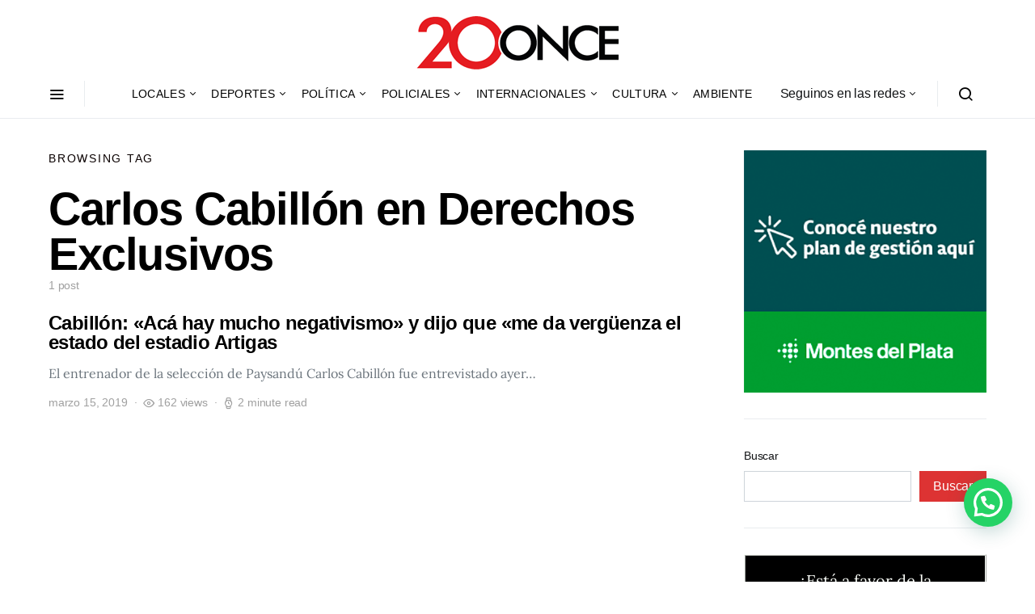

--- FILE ---
content_type: text/html; charset=utf-8
request_url: https://www.google.com/recaptcha/api2/aframe
body_size: 266
content:
<!DOCTYPE HTML><html><head><meta http-equiv="content-type" content="text/html; charset=UTF-8"></head><body><script nonce="pDO-ERPJr60hEsR7JgQIcA">/** Anti-fraud and anti-abuse applications only. See google.com/recaptcha */ try{var clients={'sodar':'https://pagead2.googlesyndication.com/pagead/sodar?'};window.addEventListener("message",function(a){try{if(a.source===window.parent){var b=JSON.parse(a.data);var c=clients[b['id']];if(c){var d=document.createElement('img');d.src=c+b['params']+'&rc='+(localStorage.getItem("rc::a")?sessionStorage.getItem("rc::b"):"");window.document.body.appendChild(d);sessionStorage.setItem("rc::e",parseInt(sessionStorage.getItem("rc::e")||0)+1);localStorage.setItem("rc::h",'1768725672600');}}}catch(b){}});window.parent.postMessage("_grecaptcha_ready", "*");}catch(b){}</script></body></html>